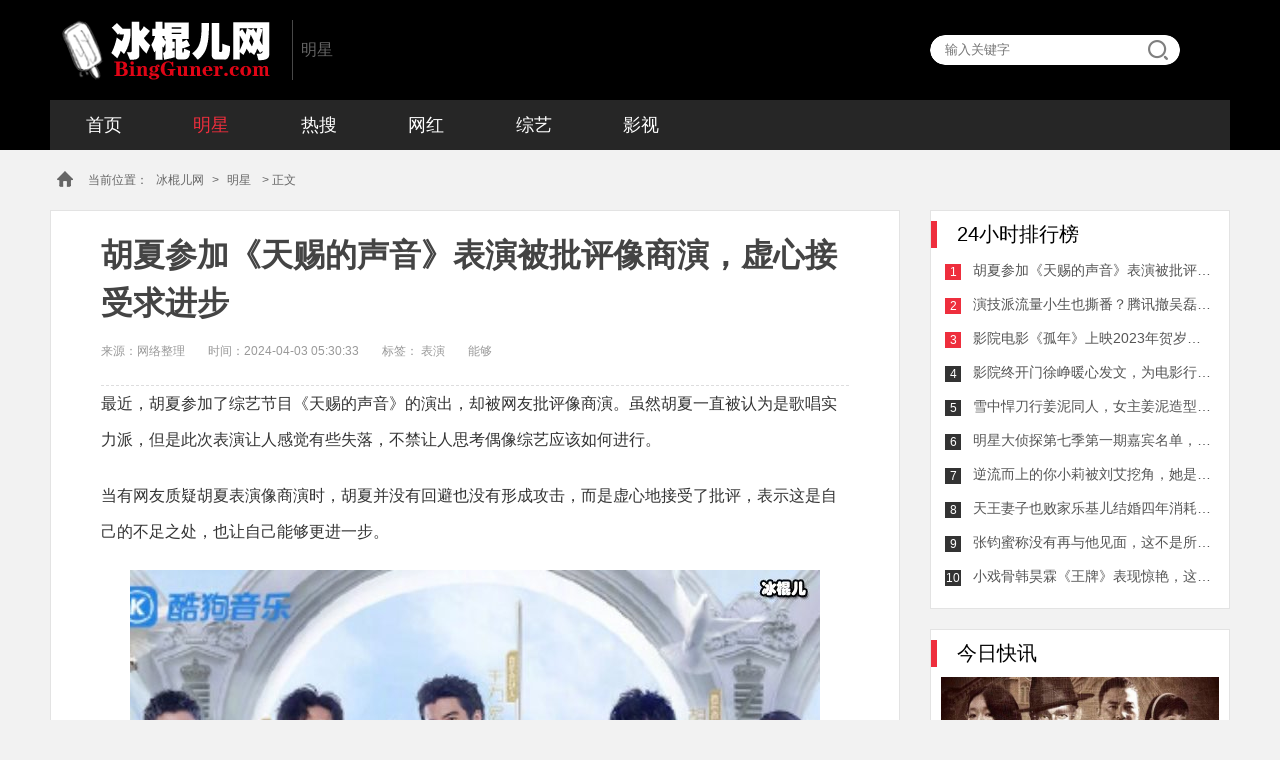

--- FILE ---
content_type: text/html
request_url: https://www.bingguner.com/mingxing/107523.html
body_size: 8400
content:
<!DOCTYPE html>
<html><head><meta charset='utf-8'>
<script type="text/javascript" src="https://www.bingguner.com/js/uaredirect.js"></script>
<script type="text/javascript">uaredirect("https://m.bingguner.com/mingxing/107523.html");</script>
<title>胡夏参加《天赐的声音》表演被批评像商演，虚心接受求进步 - 明星 - 冰棍儿网</title>
<meta name="keywords" content="表演,能够,偶像" />
<meta name="description" content="胡夏参加《天赐的声音》表演被批评像商演最近，胡夏参加了综艺节目《天赐的声音》的演出，却被网友批评像商演。虽然胡夏一直被认为是歌唱实力派，但是此次表演让人感觉有些失落，不禁" />

<meta name="viewport" content="width=device-width,minimum-scale=1,maximum-scale=1,user-scalable=no" />
<meta name="applicable-device" content="pc">
<meta http-equiv="Cache-Control" content="no-transform " />
<meta http-equiv="Cache-Control" content="no-siteapp" />
<meta name="mobile-agent" content="format=html5; url=https://m.bingguner.com/mingxing/107523.html" />
<link rel="miphtml" href="https://mip.bingguner.com/mingxing/107523.html">
<meta property="og:type" content="news"/>
<meta property="og:title" content="胡夏参加《天赐的声音》表演被批评像商演，虚心接受求进步"/>
<meta property="og:description" content="胡夏参加《天赐的声音》表演被批评像商演最近，胡夏参加了综艺节目《天赐的声音》的演出，却被网友批评像商演。虽然胡夏一直被认为是歌唱实力派，但是此次表演让人感觉有些失落，不禁..."/>
<meta property="og:image" content="https://www.bingguner.com/upimg/240317/27-24031H01J25S.jpg"/>
<meta property="og:url" content="https://www.bingguner.com/mingxing/107523.html"/>
<meta property="og:release_date" content="2024-04-03 05:30:33"/>
<meta http-equiv="X-UA-Compatible" content="IE=edge" />

<link rel="stylesheet" type="text/css" href="https://www.bingguner.com/images/global.css"/>
<script type="text/javascript" src="https://lib.sinaapp.com/js/jquery/1.8.3/jquery.min.js"></script>
<script type="text/javascript" src="https://www.bingguner.com/js/baidu_pc_push.js"></script>
<script type="text/javascript" src="https://www.bingguner.com/js/tongji.js"></script>
<script src="https://www.bingguner.com/js/pc/async_load_ad.js" type="text/javascript"></script>
<script type="text/javascript" src="//cpro.baidustatic.com/cpro/ui/c.js" async="async" defer="defer" ></script>
<script>
var _hmt = _hmt || [];
_hmt.push(['_setCustomVar', 1, 'pc_visitor', 'yejin', 1]);
_hmt.push(['_setCustomVar', 3, 'pc_pagevisi', 'yejin->胡夏参加《天赐的声音》表演被批评像商演，虚心接受求进步', 3]);
</script>
</head>

<body oncontextmenu="return false" onselectstart="return false" ondragstart="return false" onbeforecopy="return false" oncopy="document.selection.empty()" onselect="document.selection.empty()" class="107523">
<script type="text/javascript">
try {$(document).bind("contextmenu", function () { return false; });$(document).bind("selectstart", function () { return false; });$(document).keydown(function () { return key(arguments[0]) });} catch (e) { }
</script>

		<div class="header">
	<div class="container">
		<div class="top clearfix">
			<div class="logo"><a href="https://www.bingguner.com">冰棍儿网</a></div>
			<div class="logo-tail">明星</div>
			<div class="search-wrap" action="" method="post">
				<input type="text" name="search" id="search" placeholder="输入关键字">
				<div id="btn-search"><a id="searcha" href=""></a></div>
			</div>
		</div>
			<ul id="nav" class="nav clearfix">
	    <li><a href="https://www.bingguner.com">首页</a></li>
<li class='on'><a href='https://www.bingguner.com/mingxing/' >明星</a></li>
  <li ><a href='https://www.bingguner.com/resou/' >热搜</a> </li>
 
  <li ><a href='https://www.bingguner.com/net/' >网红</a> </li>
 
  <li ><a href='https://www.bingguner.com/zongyi/' >综艺</a> </li>
 
  <li ><a href='https://www.bingguner.com/yingshi/' >影视</a> </li>
 
			</ul>	
</div>
</div>	

<div class="container">
	<div class="crumbs-nav">
		<div class="i-home"></div>
		<div class="crumbs">当前位置：<a href="https://www.bingguner.com">冰棍儿网</a>&gt;<a href=" ">明星</a> &gt;  正文</div>
	</div>
</div>

<div class="container clearfix margin-bottom-40 ">
	
	<div class="channelLeft left-part" style="background: #f2f2f2;">
		<div class="articleDetail">
			<h1>胡夏参加《天赐的声音》表演被批评像商演，虚心接受求进步</h1>

			<div class="articleInfo">
				<span>来源：网络整理</span>
								<span class="articleTime">时间：2024-04-03 05:30:33</span>
								<span>标签： <span>表演</span> <span>能够</span></span>
			</div>

	<!--	<script>bg1()</script>-->

			<div id="page-wrap" class="articleContent">
					<p>最近，胡夏参加了综艺节目《天赐的声音》的演出，却被网友批评像商演。虽然胡夏一直被认为是歌唱实力派，但是此次表演让人感觉有些失落，不禁让人思考偶像综艺应该如何进行。</p><p>当有网友质疑胡夏表演像商演时，胡夏并没有回避也没有形成攻击，而是虚心地接受了批评，表示这是自己的不足之处，也让自己能够更进一步。</p><p><img alt="" src="http://www.bingguner.com/upimg/allimg/240317/27-24031H01K9537.jpg" /></p><p class="img_desc">胡夏参加《天赐的声音》表演</p><p>表演不如预期，要想得到更多认可，需要不断努力和提升，这需要时间和精力，在今后的演出中，胡夏会根据大家的建议进行改善，再次呈现出一位真正的实力派歌手。</p><p>综艺节目是为了让观众享受愉快的时光，也是为了能够给予嘉宾展示自我的机会，但是偶像综艺还应该关注到维护自己的形象，确保完整性和真实性，不要在某种程度上低俗。</p><p><img alt="" src="http://www.bingguner.com/upimg/allimg/240317/27-24031H01P6215.jpg" /></p><p class="img_desc">胡夏参加《天赐的声音》表演</p><p>总之，偶像综艺对嘉宾和观众都有一定程度的责任，希望胡夏能够在未来的演出中呈现出真实的自我，也希望偶像综艺能够逐渐养成良好的习惯和流行，让观众在看综艺的同时也能够真正感受到自己的价值。明星们也应该不断努力提升自我，为大家呈现出更加优秀的演出。</p>

			</div>



		</div>

		<!--<script>bg2()</script>-->

		<div class="aboutArticle channelRightBeauty">
				<div class="asideTitle">
					<span>为您推荐</span>
				</div>
				<ul class="readPicList2 clearfix">
		<li>
                        	<a href="https://www.bingguner.com/mingxing/82583.html">
                        		<em><img src="https://www.bingguner.com/upimg/230818/27-230QQ34005491.jpg" alt="《河神2》李现缺席，女主被嘲，张铭恩演技一般"></em>
                        		<span>《河神2》李现缺席，女主被嘲，张铭恩演技一般</span>
                        	</a>
                        </li>
<li>
                        	<a href="https://www.bingguner.com/mingxing/81063.html">
                        		<em><img src="https://www.bingguner.com/upimg/230810/27-230Q00TT01R.jpg" alt="风暴舞加莱为什么要杀害李俊杰师傅？有多少反派？"></em>
                        		<span>风暴舞加莱为什么要杀害李俊杰师傅？有多少反派？</span>
                        	</a>
                        </li>
<li>
                        	<a href="https://www.bingguner.com/mingxing/32414.html">
                        		<em><img src="https://www.bingguner.com/uploadfile/190514/12-1Z5141532435I.jpg" alt="IG战队选手Ning官宣分手， 宁王妃Ning夺冠誓言破灭"></em>
                        		<span>IG战队选手Ning官宣分手， 宁王妃Ning夺冠誓言破灭</span>
                        	</a>
                        </li>
<li>
                        	<a href="https://www.bingguner.com/mingxing/37699.html">
                        		<em><img src="https://www.bingguner.com/uploadfile/allimg/191122/27-1911221003540-L.jpg" alt="罗晋唐嫣生子，为何网上却传二人生双胞胎！"></em>
                        		<span>罗晋唐嫣生子，为何网上却传二人生双胞胎！</span>
                        	</a>
                        </li>
<li>
                        	<a href="https://www.bingguner.com/mingxing/37701.html">
                        		<em><img src="https://www.bingguner.com/uploadfile/allimg/191122/27-1911221055040-L.jpg" alt="马云与花呗的不解之缘，本人一年可套现40亿网友却担心有风险"></em>
                        		<span>马云与花呗的不解之缘，本人一年可套现40亿网友却担心有风险</span>
                        	</a>
                        </li>
<li>
                        	<a href="https://www.bingguner.com/mingxing/37702.html">
                        		<em><img src="https://www.bingguner.com/uploadfile/allimg/191122/29-1911221100540-L.jpg" alt="姜文刘晓庆分手原因，再次见面物是人非激动哽咽！"></em>
                        		<span>姜文刘晓庆分手原因，再次见面物是人非激动哽咽！</span>
                        	</a>
                        </li>
	
		  											

						
						
						</ul>
			</div>


		<div class="foryou">
			<div class="asideTitle">
				<span>相关阅读</span>
				<span style="display:none" id="real_article_id">188351</span>
			</div>
			<div class="mr-item" id="catNewest">
<ul id="newsfirst">

			<script>bgxg()</script>

                           			<li data-id="188350">
                        <a class="mr-item-pic" href="https://www.bingguner.com/mingxing/128345.html" target="_blank" title=""><img src="https://www.bingguner.com/upimg/allimg/230930/8-230930133P30-L.jpg" alt="著名表演艺术家达奇去世，曾饰演90年版本《封神榜》的纣王"></a>
                        <div class="mr-item-content">
                            <a class="mr-item-title" href="https://www.bingguner.com/mingxing/128345.html" target="_blank" title="">著名表演艺术家达奇去世，曾饰演90年版本《封神榜》的纣王</a>
                            <div class="mr-item-time"><i class="i-time"></i>2023-09-30 13:37:21</div>
                            <div class="mr-item-body">9月29日晚，#封神榜纣王饰演者去世#话题登上社交平台热搜榜第一，引发网友们的关注。 据大澳网报道，著名旅澳华裔电影表</div>
                            <div class="mr-item-tag clearfix"></div></div>
						</li>
<li data-id="188350">
                        <a class="mr-item-pic" href="https://www.bingguner.com/mingxing/128202.html" target="_blank" title=""><img src="https://www.bingguner.com/upimg/231101/27-231101001314336.jpg" alt="高中时期表演的尴尬一刻，扔出去的帽子被扔回如今的她今非昔比"></a>
                        <div class="mr-item-content">
                            <a class="mr-item-title" href="https://www.bingguner.com/mingxing/128202.html" target="_blank" title="">高中时期表演的尴尬一刻，扔出去的帽子被扔回如今的她今非昔比</a>
                            <div class="mr-item-time"><i class="i-time"></i>2023-11-01 02:25:33</div>
                            <div class="mr-item-body">站在舞台上的尴尬高中时期，我是学校舞蹈社团的一员。一次校内表演的日子，我和我的队友们为这次演出做出了很大的努力</div>
                            <div class="mr-item-tag clearfix"></div></div>
						</li>
<li data-id="188350">
                        <a class="mr-item-pic" href="https://www.bingguner.com/mingxing/128182.html" target="_blank" title=""><img src="https://www.bingguner.com/upimg/230825/27-230R50ZK45T.jpg" alt="王一博兑现医护粉丝约定，正能量偶像的样子"></a>
                        <div class="mr-item-content">
                            <a class="mr-item-title" href="https://www.bingguner.com/mingxing/128182.html" target="_blank" title="">王一博兑现医护粉丝约定，正能量偶像的样子</a>
                            <div class="mr-item-time"><i class="i-time"></i>2023-08-26 17:40:33</div>
                            <div class="mr-item-body">一、王一博兑现承诺，展现高尚品质近日，一则关于王一博为医护粉丝打call的消息引起了广泛关注。据悉，王一博在疫情期</div>
                            <div class="mr-item-tag clearfix"></div></div>
						</li>
<li data-id="188350">
                        <a class="mr-item-pic" href="https://www.bingguner.com/mingxing/127974.html" target="_blank" title=""><img src="https://www.bingguner.com/upimg/231101/27-231101004003944.jpg" alt="妻子患病也不离弃，孙淳深情专一演技出众"></a>
                        <div class="mr-item-content">
                            <a class="mr-item-title" href="https://www.bingguner.com/mingxing/127974.html" target="_blank" title="">妻子患病也不离弃，孙淳深情专一演技出众</a>
                            <div class="mr-item-time"><i class="i-time"></i>2023-11-01 03:35:33</div>
                            <div class="mr-item-body">孙淳：患病也不离弃，深情专一，演技出众的好演员妻子患病也不离弃2014年，孙淳妻子被诊断出患有重病，在治疗期间需要</div>
                            <div class="mr-item-tag clearfix"></div></div>
						</li>
<li data-id="188350">
                        <a class="mr-item-pic" href="https://www.bingguner.com/mingxing/127950.html" target="_blank" title=""><img src="https://www.bingguner.com/upimg/230828/27-230RPZ6332E.jpg" alt="姐姐收官张雨绮队险胜出，宁静队压轴表演被说不配"></a>
                        <div class="mr-item-content">
                            <a class="mr-item-title" href="https://www.bingguner.com/mingxing/127950.html" target="_blank" title="">姐姐收官张雨绮队险胜出，宁静队压轴表演被说不配</a>
                            <div class="mr-item-time"><i class="i-time"></i>2023-09-03 07:30:33</div>
                            <div class="mr-item-body">姐姐团收官之战——张雨绮队95票之差险胜出10月10日晚，芒果TV《乘风破浪的姐姐2》收官之战如期而至，各位参赛选手倾情演</div>
                            <div class="mr-item-tag clearfix"></div></div>
						</li>
<li data-id="188350">
                        <a class="mr-item-pic" href="https://www.bingguner.com/mingxing/127944.html" target="_blank" title=""><img src="https://www.bingguner.com/upimg/230828/27-230RPUZ32N.jpg" alt="赵丽颖心愿是能够参加夫妻的综艺，不能实现的原因竟然因为他"></a>
                        <div class="mr-item-content">
                            <a class="mr-item-title" href="https://www.bingguner.com/mingxing/127944.html" target="_blank" title="">赵丽颖心愿是能够参加夫妻的综艺，不能实现的原因竟然因为他</a>
                            <div class="mr-item-time"><i class="i-time"></i>2023-09-03 06:55:33</div>
                            <div class="mr-item-body">小心愿随着影视作品的火爆，赵丽颖也成为了备受关注的女演员之一。在众多的娱乐节目中，赵丽颖的综艺参与度也是相当高</div>
                            <div class="mr-item-tag clearfix"></div></div>
						</li>
<li data-id="188350">
                        <a class="mr-item-pic" href="https://www.bingguner.com/mingxing/127837.html" target="_blank" title=""><img src="https://www.bingguner.com/upimg/230829/27-230RZ9531BN.jpg" alt="肖战受访全程无偶像包袱，自己说是一个随性的人"></a>
                        <div class="mr-item-content">
                            <a class="mr-item-title" href="https://www.bingguner.com/mingxing/127837.html" target="_blank" title="">肖战受访全程无偶像包袱，自己说是一个随性的人</a>
                            <div class="mr-item-time"><i class="i-time"></i>2023-09-07 16:40:34</div>
                            <div class="mr-item-body">肖战受访全程很接地气，透露自己是一个随性的人最爱的生活方式在接受采访时，肖战透露了他最喜欢的生活方式是随心所欲</div>
                            <div class="mr-item-tag clearfix"></div></div>
						</li>
<li data-id="188350">
                        <a class="mr-item-pic" href="https://www.bingguner.com/mingxing/127753.html" target="_blank" title=""><img src="https://www.bingguner.com/upimg/230830/27-230S0091125207.jpg" alt="偶像的意义给出了答案，流量鼻祖就属张艺兴"></a>
                        <div class="mr-item-content">
                            <a class="mr-item-title" href="https://www.bingguner.com/mingxing/127753.html" target="_blank" title="">偶像的意义给出了答案，流量鼻祖就属张艺兴</a>
                            <div class="mr-item-time"><i class="i-time"></i>2023-09-06 08:55:33</div>
                            <div class="mr-item-body">偶像的意义是什么影响年轻一代偶像在现代已经成为一个独立的文化现象，而且对年轻一代产生了巨大的影响。年轻人在成长</div>
                            <div class="mr-item-tag clearfix"></div></div>
						</li>
        		

        		                                 
			   
            					<li data-id="188350">
                        <a class="mr-item-pic" href="https://www.bingguner.com/yingshi/201711/97.html" target="_blank" title=""><img src="https://www.bingguner.com/uploadfile/2017/1118/20171118035845809.jpg" alt=""></a>
                        <div class="mr-item-content">
                            <a class="mr-item-title" href="https://www.bingguner.com/yingshi/201711/97.html" target="_blank" title="">猎场主题曲片尾曲插曲是谁唱的叫什么名字 猎场歌曲歌词介绍</a>
                            <div class="mr-item-time"><i class="i-time"></i>2017-11-18 15:54:09</div>
                            <div class="mr-item-body">电视剧《猎场》一经开播受到广大影迷们的喜爱和关注，剧中以现在的都市社会为背景，主要讲述了男主角郑秋冬在职场上的颠沛，商海上的沉浮，经过十年的蝶变最终成为专业猎头的成长故事，该剧因为有了胡歌、菅纫姿、陈</div>
                            <div class="mr-item-tag clearfix"></div></div></li>
			
			
                       
			   
            					<li data-id="188350">
                        <a class="mr-item-pic" href="https://www.bingguner.com/yingshi/201711/95.html" target="_blank" title=""><img src="https://www.bingguner.com/uploadfile/2017/1117/20171117095950556.jpg" alt=""></a>
                        <div class="mr-item-content">
                            <a class="mr-item-title" href="https://www.bingguner.com/yingshi/201711/95.html" target="_blank" title="">海上牧云记女主角是谁 海上牧云记女主是盼兮还是苏语凝备受争议</a>
                            <div class="mr-item-time"><i class="i-time"></i>2017-11-17 21:55:56</div>
                            <div class="mr-item-body">电视剧《海上牧云记》即将开播，据悉该电视剧是根据今何在同名小说改编而成，作者在创作小说的时候对于男女主角分得并不是太清楚，《海上牧云记》剧中主要以三对情侣为感情线，也就是说剧中有三对男女主角，但是拍摄</div>
                            <div class="mr-item-tag clearfix"></div></div></li>
			
			
                       
			   
            					<li data-id="188350">
                        <a class="mr-item-pic" href="https://www.bingguner.com/yingshi/201711/91.html" target="_blank" title=""><img src="https://www.bingguner.com/uploadfile/2017/1116/20171116101821610.jpg" alt=""></a>
                        <div class="mr-item-content">
                            <a class="mr-item-title" href="https://www.bingguner.com/yingshi/201711/91.html" target="_blank" title="">猎场贾衣玫结局最后和谁在一起了 贾衣玫喜欢惠成功还是郑秋冬</a>
                            <div class="mr-item-time"><i class="i-time"></i>2017-11-16 22:11:53</div>
                            <div class="mr-item-body">电视剧《猎场》目前还在热播中，剧中主要围绕着郑秋冬和三个女人展开的感情线，初恋贾衣玫和罗伊人还有一直暗恋他的熊青春，作为初恋女友的贾衣玫刚出场时大家都被她单纯的外表所欺骗，刚大学毕业的贾衣玫外表看起来</div>
                            <div class="mr-item-tag clearfix"></div></div></li>
			
			
                       
			   
            					<li data-id="188350">
                        <a class="mr-item-pic" href="https://www.bingguner.com/yingshi/201711/89.html" target="_blank" title=""><img src="https://www.bingguner.com/uploadfile/2017/1116/20171116091644328.jpg" alt=""></a>
                        <div class="mr-item-content">
                            <a class="mr-item-title" href="https://www.bingguner.com/yingshi/201711/89.html" target="_blank" title="">猎场惠成功结局变坏了吗 最后惠成功因为贾衣玫背叛郑秋冬了吗</a>
                            <div class="mr-item-time"><i class="i-time"></i>2017-11-16 21:12:47</div>
                            <div class="mr-item-body">随着电视剧《猎场》的持续热播，剧中作为郑秋冬身边的伙伴惠成功也受到大家的关注，惠成功也见证了郑秋冬的人生起落，郑秋冬从开职来介绍所开始后又进入银行工作，惠成功一直陪伴在郑秋冬的身边，那么惠成功结局背叛</div>
                            <div class="mr-item-tag clearfix"></div></div></li>
			
			
                       
			   
            					<li data-id="188350">
                        <a class="mr-item-pic" href="https://www.bingguner.com/yingshi/201711/85.html" target="_blank" title=""><img src="https://www.bingguner.com/uploadfile/2017/1115/20171115092017246.jpg" alt=""></a>
                        <div class="mr-item-content">
                            <a class="mr-item-title" href="https://www.bingguner.com/yingshi/201711/85.html" target="_blank" title="">猎场郑秋冬和熊青春结局在一起吗 最后为什么分手原因是什么</a>
                            <div class="mr-item-time"><i class="i-time"></i>2017-11-15 21:19:57</div>
                            <div class="mr-item-body">电视剧《猎场》热播，剧中主要围绕着郑秋冬和罗伊人及熊青春两个女人为感情线，罗伊人是郑秋冬的初恋女友，随着郑秋冬入狱也和罗伊人分手了，在狱中表现良好提前出狱参加工作后与熊青春有了扯不断的关系，大家一定都</div>
                            <div class="mr-item-tag clearfix"></div></div></li>
			
			
                        		
	
				</ul>
			</div>

		</div>
	</div>
	<div id="pageRight" class="channelRight float-left">
		<!--<div class="mnBox"><script>bg4()</script></div>	-->
		<div class="channelRightList" id="channelRightList">
			<div class="asideTitle"><span>24小时排行榜</span></div>
			<ul>
			
			
				<li class="rlistItem clearfix">
					<span>1</span>
					<a href="https://www.bingguner.com/mingxing/107523.html">胡夏参加《天赐的声音》表演被批评像商演，虚心接受求进步</a>
					</li>
<li class="rlistItem clearfix">
					<span>2</span>
					<a href="https://www.bingguner.com/mingxing/107509.html">演技派流量小生也撕番？腾讯撤吴磊《穿越火线》封面合作黄了</a>
					</li>
<li class="rlistItem clearfix">
					<span>3</span>
					<a href="https://www.bingguner.com/mingxing/107501.html">影院电影《孤年》上映2023年贺岁片，没想到是这样</a>
					</li>
<li class="rlistItem clearfix">
					<span>4</span>
					<a href="https://www.bingguner.com/mingxing/107496.html">影院终开门徐峥暖心发文，为电影行业加油打气</a>
					</li>
<li class="rlistItem clearfix">
					<span>5</span>
					<a href="https://www.bingguner.com/mingxing/107495.html">雪中悍刀行姜泥同人，女主姜泥造型照片曝光</a>
					</li>
<li class="rlistItem clearfix">
					<span>6</span>
					<a href="https://www.bingguner.com/mingxing/107490.html">明星大侦探第七季第一期嘉宾名单，明星大侦探第七季第一期更</a>
					</li>
<li class="rlistItem clearfix">
					<span>7</span>
					<a href="https://www.bingguner.com/mingxing/107487.html">逆流而上的你小莉被刘艾挖角，她是最贴近现实的角色</a>
					</li>
<li class="rlistItem clearfix">
					<span>8</span>
					<a href="https://www.bingguner.com/mingxing/107478.html">天王妻子也败家乐基儿结婚四年消耗7亿家产，如今胖得认不出</a>
					</li>
<li class="rlistItem clearfix">
					<span>9</span>
					<a href="https://www.bingguner.com/mingxing/107463.html">张钧蜜称没有再与他见面，这不是所想的爱情自己也准备去冻卵</a>
					</li>
<li class="rlistItem clearfix">
					<span>10</span>
					<a href="https://www.bingguner.com/mingxing/107469.html">小戏骨韩昊霖《王牌》表现惊艳，这场大小范闲对手戏打动众人</a>
					</li>

			
			           
			</ul>
		</div>
		<!--<div class="mnBox"><script>bg5()</script></div>	-->
		<div class="channelRightFocus">
				<div class="asideTitle"><span>今日快讯</span></div>
				<div class="rasideBox">
				
			            				
					<div class="smallImgNew">
                                <a href="https://www.bingguner.com/yingshi/201804/517.html" target="_blank" title="魔都风云萧海升原型杜月笙吗 历史上有没有上海大亨萧海昇此人">
                                    <img src="https://www.bingguner.com/uploadfile/2018/0420/20180420030237743.jpg" alt="魔都风云萧海升原型杜月笙吗 历史上有没有上海大亨萧海昇此人" class="smallImgNewImg">
                                    <p class="grandient-p">魔都风云萧海升原型杜月笙吗 历史上有没有上海大亨萧海昇此人</p>
                                </a>
                            </div>
<ul>			
          	              
		   
		                           		
								<li class="clearfix">
									<a href="https://www.bingguner.com/yingshi/201807/955.html">
		                                 <img src="https://www.bingguner.com/uploadfile/2018/0706/20180706021510659.jpg" alt="诚忠堂乔映霁是乔致庸的什么人 乔映霁乔致庸什么关系揭秘">
									</a>
									<a href="https://www.bingguner.com/yingshi/201807/955.html" class="rasdieBoxTitle">诚忠堂乔映霁是乔致庸的什么人 乔映霁乔致庸什么关系揭秘</a>
								</li>
			            		
								<li class="clearfix">
									<a href="https://www.bingguner.com/yingshi/201805/714.html">
		                                 <img src="https://www.bingguner.com/uploadfile/2018/0528/20180528095436912.jpg" alt="粟一柯是谁 电影睡沙发的人男主角粟一柯原型是谁">
									</a>
									<a href="https://www.bingguner.com/yingshi/201805/714.html" class="rasdieBoxTitle">粟一柯是谁 电影睡沙发的人男主角粟一柯原型是谁</a>
								</li>
			            		
								<li class="clearfix">
									<a href="https://www.bingguner.com/yingshi/201806/741.html">
		                                 <img src="https://www.bingguner.com/uploadfile/2018/0601/20180601042623795.jpg" alt="刘秋实的老婆是谁结婚照片 刘秋实个人资料年龄多少岁了介绍">
									</a>
									<a href="https://www.bingguner.com/yingshi/201806/741.html" class="rasdieBoxTitle">刘秋实的老婆是谁结婚照片 刘秋实个人资料年龄多少岁了介绍</a>
								</li>
			            		
								<li class="clearfix">
									<a href="https://www.bingguner.com/yingshi/201712/184.html">
		                                 <img src="https://www.bingguner.com/uploadfile/2017/1210/20171210100328280.jpg" alt="虎啸龙吟何晏结局怎么死的 何晏长得那么好看为什么女扮男装">
									</a>
									<a href="https://www.bingguner.com/yingshi/201712/184.html" class="rasdieBoxTitle">虎啸龙吟何晏结局怎么死的 何晏长得那么好看为什么女扮男装</a>
								</li>
			            		
								<li class="clearfix">
									<a href="https://www.bingguner.com/yingshi/201810/1956.html">
		                                 <img src="https://www.bingguner.com/uploadfile/2018/1012/20181012091956128.jpg" alt="橙红年代结局啥意思 猜到了剧情但结局最后却大家看不透">
									</a>
									<a href="https://www.bingguner.com/yingshi/201810/1956.html" class="rasdieBoxTitle">橙红年代结局啥意思 猜到了剧情但结局最后却大家看不透</a>
								</li>
			            		
								<li class="clearfix">
									<a href="https://www.bingguner.com/yingshi/201805/676.html">
		                                 <img src="https://www.bingguner.com/uploadfile/2018/0523/20180523092002787.jpg" alt="电视剧骨语英鸣心理有问题吗 英鸣最后结局是什么揭秘">
									</a>
									<a href="https://www.bingguner.com/yingshi/201805/676.html" class="rasdieBoxTitle">电视剧骨语英鸣心理有问题吗 英鸣最后结局是什么揭秘</a>
								</li>
			            		
								<li class="clearfix">
									<a href="https://www.bingguner.com/yingshi/201903/2893.html">
		                                 <img src="https://www.bingguner.com/uploadfile/2019/0308/20190308084005802.jpg" alt="苏明玉是亲生的嘛 都挺好苏明玉身世曝光让人感叹">
									</a>
									<a href="https://www.bingguner.com/yingshi/201903/2893.html" class="rasdieBoxTitle">苏明玉是亲生的嘛 都挺好苏明玉身世曝光让人感叹</a>
								</li>
			            		
								<li class="clearfix">
									<a href="https://www.bingguner.com/yingshi/201805/736.html">
		                                 <img src="https://www.bingguner.com/uploadfile/2018/0531/20180531032602642.jpg" alt="骨语尚桀是谁演的 扮演者高仁个人资料年龄多大介绍">
									</a>
									<a href="https://www.bingguner.com/yingshi/201805/736.html" class="rasdieBoxTitle">骨语尚桀是谁演的 扮演者高仁个人资料年龄多大介绍</a>
								</li>
			            			               			

								
								</ul>
				</div>
			</div><!--	<script>bg6()</script>	-->
	</div>
</div>		


		
		
<div class="footer2">
	<div class="container">

		<div class="aboutLink">
		<a href="https://www.bingguner.com/about/guanyu.html" target="_blank">关于我们</a>
		<a href="https://www.bingguner.com/about/mianze.html" target="_blank">免责申明</a>
		<a href="https://www.bingguner.com/about/lianxi.html" target="_blank">联系我们</a>
		<a href="https://www.bingguner.com/about/pingzhi.html" target="_blank">品质保证</a>
		<a href="https://www.bingguner.com/about/tougao.html" target="_blank">我要投稿</a>
		<a href="https://www.bingguner.com/sitemap/bd/bingguner_baidu_sitemap.xml" target="_blank">网站地图</a>
	</div>
		<div class="copyright2">Copyright&nbsp;©&nbsp;2014-2019&nbsp;&nbsp;<a href="https://www.bingguner.com">冰棍儿网</a>&nbsp;版权所有&nbsp;<a href="https://beian.miit.gov.cn/">鄂ICP备17014195号-6</a>&nbsp;</div>
	</div>
</div>

<script src="https://www.bingguner.com/plus/count.php?aid=107523&mid=14" language="javascript"></script>
<script src="https://www.bingguner.com/js/share.js" type="text/javascript"></script>
<script src="https://www.bingguner.com/js/pc/initFormat.js" type="text/javascript"></script>
</body>
</html>
